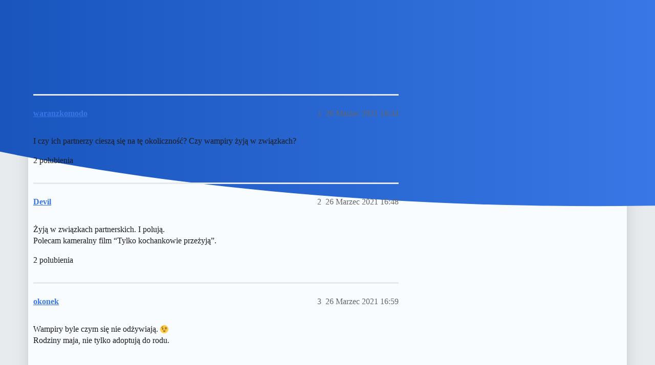

--- FILE ---
content_type: text/html; charset=utf-8
request_url: https://forum.pytamy.online/t/czy-wampirzyce-maja-okres/13843
body_size: 5400
content:
<!DOCTYPE html>
<html lang="pl-PL">
  <head>
    <meta charset="utf-8">
    <title>Czy wampirzyce mają okres? - Na Wesoło i Ironicznie - Pytamy Online</title>
    <meta name="description" content="I czy ich partnerzy cieszą się na tę okoliczność? Czy wampiry żyją w związkach?">
    <meta name="generator" content="Discourse 2026.1.0-latest - https://github.com/discourse/discourse version ddc960e07c338325c72b75edf59f98f5ee9c51b2">
<link rel="icon" type="image/png" href="https://forum.pytamy.online/uploads/default/optimized/2X/b/b83c89a6f88d57a1cc863d259fb564ff70454404_2_32x32.png">
<link rel="apple-touch-icon" type="image/png" href="https://forum.pytamy.online/uploads/default/optimized/2X/b/b83c89a6f88d57a1cc863d259fb564ff70454404_2_180x180.png">
<meta name="theme-color" media="all" content="#f9fcff">

<meta name="color-scheme" content="light">

<meta name="viewport" content="width=device-width, initial-scale=1.0, minimum-scale=1.0, viewport-fit=cover">
<link rel="canonical" href="https://forum.pytamy.online/t/czy-wampirzyce-maja-okres/13843" />


<link rel="search" type="application/opensearchdescription+xml" href="https://forum.pytamy.online/opensearch.xml" title="Pytamy Online Search">

    
    <link href="/stylesheets/color_definitions_air-light_27_26_e190a277d61e554a6c2ce2d8b2fff4500b47cf28.css?__ws=forum.pytamy.online" media="all" rel="stylesheet" class="light-scheme" data-scheme-id="27"/>

<link href="/stylesheets/common_5bf832e8adb350f4a426852e3dbe20a8df26c110.css?__ws=forum.pytamy.online" media="all" rel="stylesheet" data-target="common"  />

  <link href="/stylesheets/mobile_5bf832e8adb350f4a426852e3dbe20a8df26c110.css?__ws=forum.pytamy.online" media="(max-width: 39.99999rem)" rel="stylesheet" data-target="mobile"  />
  <link href="/stylesheets/desktop_5bf832e8adb350f4a426852e3dbe20a8df26c110.css?__ws=forum.pytamy.online" media="(min-width: 40rem)" rel="stylesheet" data-target="desktop"  />



    <link href="/stylesheets/chat_5bf832e8adb350f4a426852e3dbe20a8df26c110.css?__ws=forum.pytamy.online" media="all" rel="stylesheet" data-target="chat"  />
    <link href="/stylesheets/checklist_5bf832e8adb350f4a426852e3dbe20a8df26c110.css?__ws=forum.pytamy.online" media="all" rel="stylesheet" data-target="checklist"  />
    <link href="/stylesheets/discourse-adplugin_5bf832e8adb350f4a426852e3dbe20a8df26c110.css?__ws=forum.pytamy.online" media="all" rel="stylesheet" data-target="discourse-adplugin"  />
    <link href="/stylesheets/discourse-cakeday_5bf832e8adb350f4a426852e3dbe20a8df26c110.css?__ws=forum.pytamy.online" media="all" rel="stylesheet" data-target="discourse-cakeday"  />
    <link href="/stylesheets/discourse-calendar_5bf832e8adb350f4a426852e3dbe20a8df26c110.css?__ws=forum.pytamy.online" media="all" rel="stylesheet" data-target="discourse-calendar"  />
    <link href="/stylesheets/discourse-details_5bf832e8adb350f4a426852e3dbe20a8df26c110.css?__ws=forum.pytamy.online" media="all" rel="stylesheet" data-target="discourse-details"  />
    <link href="/stylesheets/discourse-lazy-videos_5bf832e8adb350f4a426852e3dbe20a8df26c110.css?__ws=forum.pytamy.online" media="all" rel="stylesheet" data-target="discourse-lazy-videos"  />
    <link href="/stylesheets/discourse-local-dates_5bf832e8adb350f4a426852e3dbe20a8df26c110.css?__ws=forum.pytamy.online" media="all" rel="stylesheet" data-target="discourse-local-dates"  />
    <link href="/stylesheets/discourse-nationalflags_5bf832e8adb350f4a426852e3dbe20a8df26c110.css?__ws=forum.pytamy.online" media="all" rel="stylesheet" data-target="discourse-nationalflags"  />
    <link href="/stylesheets/discourse-post-voting_5bf832e8adb350f4a426852e3dbe20a8df26c110.css?__ws=forum.pytamy.online" media="all" rel="stylesheet" data-target="discourse-post-voting"  />
    <link href="/stylesheets/discourse-presence_5bf832e8adb350f4a426852e3dbe20a8df26c110.css?__ws=forum.pytamy.online" media="all" rel="stylesheet" data-target="discourse-presence"  />
    <link href="/stylesheets/discourse-reactions_5bf832e8adb350f4a426852e3dbe20a8df26c110.css?__ws=forum.pytamy.online" media="all" rel="stylesheet" data-target="discourse-reactions"  />
    <link href="/stylesheets/discourse-rewind_5bf832e8adb350f4a426852e3dbe20a8df26c110.css?__ws=forum.pytamy.online" media="all" rel="stylesheet" data-target="discourse-rewind"  />
    <link href="/stylesheets/discourse-solved_5bf832e8adb350f4a426852e3dbe20a8df26c110.css?__ws=forum.pytamy.online" media="all" rel="stylesheet" data-target="discourse-solved"  />
    <link href="/stylesheets/discourse-templates_5bf832e8adb350f4a426852e3dbe20a8df26c110.css?__ws=forum.pytamy.online" media="all" rel="stylesheet" data-target="discourse-templates"  />
    <link href="/stylesheets/discourse-topic-voting_5bf832e8adb350f4a426852e3dbe20a8df26c110.css?__ws=forum.pytamy.online" media="all" rel="stylesheet" data-target="discourse-topic-voting"  />
    <link href="/stylesheets/docker_manager_5bf832e8adb350f4a426852e3dbe20a8df26c110.css?__ws=forum.pytamy.online" media="all" rel="stylesheet" data-target="docker_manager"  />
    <link href="/stylesheets/footnote_5bf832e8adb350f4a426852e3dbe20a8df26c110.css?__ws=forum.pytamy.online" media="all" rel="stylesheet" data-target="footnote"  />
    <link href="/stylesheets/poll_5bf832e8adb350f4a426852e3dbe20a8df26c110.css?__ws=forum.pytamy.online" media="all" rel="stylesheet" data-target="poll"  />
    <link href="/stylesheets/spoiler-alert_5bf832e8adb350f4a426852e3dbe20a8df26c110.css?__ws=forum.pytamy.online" media="all" rel="stylesheet" data-target="spoiler-alert"  />
    <link href="/stylesheets/chat_mobile_5bf832e8adb350f4a426852e3dbe20a8df26c110.css?__ws=forum.pytamy.online" media="(max-width: 39.99999rem)" rel="stylesheet" data-target="chat_mobile"  />
    <link href="/stylesheets/discourse-calendar_mobile_5bf832e8adb350f4a426852e3dbe20a8df26c110.css?__ws=forum.pytamy.online" media="(max-width: 39.99999rem)" rel="stylesheet" data-target="discourse-calendar_mobile"  />
    <link href="/stylesheets/discourse-post-voting_mobile_5bf832e8adb350f4a426852e3dbe20a8df26c110.css?__ws=forum.pytamy.online" media="(max-width: 39.99999rem)" rel="stylesheet" data-target="discourse-post-voting_mobile"  />
    <link href="/stylesheets/discourse-reactions_mobile_5bf832e8adb350f4a426852e3dbe20a8df26c110.css?__ws=forum.pytamy.online" media="(max-width: 39.99999rem)" rel="stylesheet" data-target="discourse-reactions_mobile"  />
    <link href="/stylesheets/discourse-rewind_mobile_5bf832e8adb350f4a426852e3dbe20a8df26c110.css?__ws=forum.pytamy.online" media="(max-width: 39.99999rem)" rel="stylesheet" data-target="discourse-rewind_mobile"  />
    <link href="/stylesheets/discourse-solved_mobile_5bf832e8adb350f4a426852e3dbe20a8df26c110.css?__ws=forum.pytamy.online" media="(max-width: 39.99999rem)" rel="stylesheet" data-target="discourse-solved_mobile"  />
    <link href="/stylesheets/discourse-topic-voting_mobile_5bf832e8adb350f4a426852e3dbe20a8df26c110.css?__ws=forum.pytamy.online" media="(max-width: 39.99999rem)" rel="stylesheet" data-target="discourse-topic-voting_mobile"  />
    <link href="/stylesheets/chat_desktop_5bf832e8adb350f4a426852e3dbe20a8df26c110.css?__ws=forum.pytamy.online" media="(min-width: 40rem)" rel="stylesheet" data-target="chat_desktop"  />
    <link href="/stylesheets/discourse-post-voting_desktop_5bf832e8adb350f4a426852e3dbe20a8df26c110.css?__ws=forum.pytamy.online" media="(min-width: 40rem)" rel="stylesheet" data-target="discourse-post-voting_desktop"  />
    <link href="/stylesheets/discourse-reactions_desktop_5bf832e8adb350f4a426852e3dbe20a8df26c110.css?__ws=forum.pytamy.online" media="(min-width: 40rem)" rel="stylesheet" data-target="discourse-reactions_desktop"  />
    <link href="/stylesheets/discourse-topic-voting_desktop_5bf832e8adb350f4a426852e3dbe20a8df26c110.css?__ws=forum.pytamy.online" media="(min-width: 40rem)" rel="stylesheet" data-target="discourse-topic-voting_desktop"  />
    <link href="/stylesheets/poll_desktop_5bf832e8adb350f4a426852e3dbe20a8df26c110.css?__ws=forum.pytamy.online" media="(min-width: 40rem)" rel="stylesheet" data-target="poll_desktop"  />

  <link href="/stylesheets/common_theme_28_03b71a953de48bdca0c792beba19f410efcf8b1a.css?__ws=forum.pytamy.online" media="all" rel="stylesheet" data-target="common_theme" data-theme-id="28" data-theme-name="clickable topic"/>
<link href="/stylesheets/common_theme_27_5c709a55e15c11c73508afe77b086f600ac9dd0c.css?__ws=forum.pytamy.online" media="all" rel="stylesheet" data-target="common_theme" data-theme-id="27" data-theme-name="modern category + group boxes"/>
<link href="/stylesheets/common_theme_19_0d2c09b0041662dce58c0b69029f2f9807352edd.css?__ws=forum.pytamy.online" media="all" rel="stylesheet" data-target="common_theme" data-theme-id="19" data-theme-name="scroll to top"/>
<link href="/stylesheets/common_theme_9_97f98a2b97ce9193001121a0171d38b1c3f0972d.css?__ws=forum.pytamy.online" media="all" rel="stylesheet" data-target="common_theme" data-theme-id="9" data-theme-name="slick - gallery component"/>
<link href="/stylesheets/common_theme_22_e3fd17d995b72dfcafbbe30a90f8234bfaa79f4b.css?__ws=forum.pytamy.online" media="all" rel="stylesheet" data-target="common_theme" data-theme-id="22" data-theme-name="topic list previews"/>
<link href="/stylesheets/common_theme_24_64050681f8fed0aad1b594da0d521a0e257b8789.css?__ws=forum.pytamy.online" media="all" rel="stylesheet" data-target="common_theme" data-theme-id="24" data-theme-name="topic thumbnails"/>
<link href="/stylesheets/common_theme_26_0bdf08bf5365cb73b9c89ce740d565a180ce7e2a.css?__ws=forum.pytamy.online" media="all" rel="stylesheet" data-target="common_theme" data-theme-id="26" data-theme-name="air theme"/>
    <link href="/stylesheets/mobile_theme_27_ea96d54d9246f0c1a235b9b05bed705b22b888fd.css?__ws=forum.pytamy.online" media="(max-width: 39.99999rem)" rel="stylesheet" data-target="mobile_theme" data-theme-id="27" data-theme-name="modern category + group boxes"/>
<link href="/stylesheets/mobile_theme_19_0974ce18c564d6ea5985d55ee875ce5012830c9e.css?__ws=forum.pytamy.online" media="(max-width: 39.99999rem)" rel="stylesheet" data-target="mobile_theme" data-theme-id="19" data-theme-name="scroll to top"/>
<link href="/stylesheets/mobile_theme_22_9e5d83b2676a1ff74270cb74c6cf82a365abddba.css?__ws=forum.pytamy.online" media="(max-width: 39.99999rem)" rel="stylesheet" data-target="mobile_theme" data-theme-id="22" data-theme-name="topic list previews"/>
<link href="/stylesheets/mobile_theme_24_ab3831bb9b6094130c3faf3fbb5e28a471dd7720.css?__ws=forum.pytamy.online" media="(max-width: 39.99999rem)" rel="stylesheet" data-target="mobile_theme" data-theme-id="24" data-theme-name="topic thumbnails"/>
<link href="/stylesheets/mobile_theme_26_501c981226eaebce0bff0cd625a9d1566b2e5fcd.css?__ws=forum.pytamy.online" media="(max-width: 39.99999rem)" rel="stylesheet" data-target="mobile_theme" data-theme-id="26" data-theme-name="air theme"/>
    <link href="/stylesheets/desktop_theme_19_1da2800bc394c444dc7102e34d57fc8979ea00e0.css?__ws=forum.pytamy.online" media="(min-width: 40rem)" rel="stylesheet" data-target="desktop_theme" data-theme-id="19" data-theme-name="scroll to top"/>
<link href="/stylesheets/desktop_theme_22_5ed3230ba1845dfda10f2db674db55ad216c7997.css?__ws=forum.pytamy.online" media="(min-width: 40rem)" rel="stylesheet" data-target="desktop_theme" data-theme-id="22" data-theme-name="topic list previews"/>
<link href="/stylesheets/desktop_theme_26_748052337504df03f30c0f911447efae9f02299a.css?__ws=forum.pytamy.online" media="(min-width: 40rem)" rel="stylesheet" data-target="desktop_theme" data-theme-id="26" data-theme-name="air theme"/>

    
    <meta id="data-ga-universal-analytics" data-tracking-code="UA-160225711-2" data-json="{&quot;cookieDomain&quot;:&quot;forum.pytamy.online&quot;}" data-auto-link-domains="">

  <script async src="https://www.googletagmanager.com/gtag/js?id=UA-160225711-2" nonce="vZFDmHdH7wP5VR2znKH7fa5iw"></script>
  <script defer src="/assets/google-universal-analytics-v4-ba0fc09a.js" data-discourse-entrypoint="google-universal-analytics-v4" nonce="vZFDmHdH7wP5VR2znKH7fa5iw"></script>


        <link rel="alternate nofollow" type="application/rss+xml" title="Kanał RSS tematu &#39;Czy wampirzyce mają okres?&#39;" href="https://forum.pytamy.online/t/czy-wampirzyce-maja-okres/13843.rss" />
    <meta property="og:site_name" content="Pytamy Online" />
<meta property="og:type" content="website" />
<meta name="twitter:card" content="summary" />
<meta name="twitter:image" content="https://forum.pytamy.online/uploads/default/original/2X/b/b83c89a6f88d57a1cc863d259fb564ff70454404.png" />
<meta property="og:image" content="https://forum.pytamy.online/uploads/default/original/2X/b/b83c89a6f88d57a1cc863d259fb564ff70454404.png" />
<meta property="og:url" content="https://forum.pytamy.online/t/czy-wampirzyce-maja-okres/13843" />
<meta name="twitter:url" content="https://forum.pytamy.online/t/czy-wampirzyce-maja-okres/13843" />
<meta property="og:title" content="Czy wampirzyce mają okres?" />
<meta name="twitter:title" content="Czy wampirzyce mają okres?" />
<meta property="og:description" content="I czy ich partnerzy cieszą się na tę okoliczność? Czy wampiry żyją w związkach?" />
<meta name="twitter:description" content="I czy ich partnerzy cieszą się na tę okoliczność? Czy wampiry żyją w związkach?" />
<meta property="og:article:section" content="Na Wesoło i Ironicznie" />
<meta property="og:article:section:color" content="F7941D" />
<meta property="og:article:tag" content="okres" />
<meta property="og:article:tag" content="wampirzyca" />
<meta property="og:article:tag" content="kr" />
<meta name="twitter:label1" value="Czas odczytu" />
<meta name="twitter:data1" value="4 mins 🕑" />
<meta name="twitter:label2" value="Polubienia" />
<meta name="twitter:data2" value="63 ❤" />
<meta property="article:published_time" content="2021-03-26T16:44:09+00:00" />
<meta property="og:ignore_canonical" content="true" />

        <link rel="next" href="/t/czy-wampirzyce-maja-okres/13843?page=2">

    <script type="application/ld+json">{"@context":"http://schema.org","@type":"QAPage","name":"Czy wampirzyce mają okres?","mainEntity":{"@type":"Question","name":"Czy wampirzyce mają okres?","text":"I czy ich partnerzy cieszą się na tę okoliczność? Czy wampiry żyją w związkach?","upvoteCount":2,"answerCount":0,"datePublished":"2021-03-26T16:44:09.471Z","author":{"@type":"Person","name":"waranzkomodo","url":"https://forum.pytamy.online/u/waranzkomodo"}}}</script>
  </head>
  <body class="crawler ">
    <div class="background-container"></div>

    <header>
  <a href="/">Pytamy Online</a>
</header>

    <div id="main-outlet" class="wrap" role="main">
        <div id="topic-title">
    <h1>
      <a href="/t/czy-wampirzyce-maja-okres/13843">Czy wampirzyce mają okres?</a>
    </h1>

      <div class="topic-category" itemscope itemtype="http://schema.org/BreadcrumbList">
          <span itemprop="itemListElement" itemscope itemtype="http://schema.org/ListItem">
            <a href="/c/na-wesolo-i-ironicznie/27" class="badge-wrapper bullet" itemprop="item">
              <span class='badge-category-bg' style='background-color: #F7941D'></span>
              <span class='badge-category clear-badge'>
                <span class='category-name' itemprop='name'>Na Wesoło i Ironicznie</span>
              </span>
            </a>
            <meta itemprop="position" content="1" />
          </span>
      </div>

      <div class="topic-category">
        <div class='discourse-tags list-tags'>
            <a href='https://forum.pytamy.online/tag/okres' class='discourse-tag' rel="tag">okres</a>, 
            <a href='https://forum.pytamy.online/tag/wampirzyca' class='discourse-tag' rel="tag">wampirzyca</a>, 
            <a href='https://forum.pytamy.online/tag/kr' class='discourse-tag' rel="tag">kr</a>
        </div>
      </div>
  </div>

  

    <div itemscope itemtype='http://schema.org/DiscussionForumPosting'>
      <meta itemprop='headline' content='Czy wampirzyce mają okres?'>
      <link itemprop='url' href='https://forum.pytamy.online/t/czy-wampirzyce-maja-okres/13843'>
      <meta itemprop='datePublished' content='2021-03-26T16:44:09Z'>
        <meta itemprop='articleSection' content='Na Wesoło i Ironicznie'>
      <meta itemprop='keywords' content='okres, wampirzyca, kr'>
      <div itemprop='publisher' itemscope itemtype="http://schema.org/Organization">
        <meta itemprop='name' content='Pytamy Online'>
          <div itemprop='logo' itemscope itemtype="http://schema.org/ImageObject">
            <meta itemprop='url' content='https://forum.pytamy.online/uploads/default/original/2X/9/902f70b9ed63253b11b5a945155aca10ba7370cd.png'>
          </div>
      </div>


          <div id='post_1'  class='topic-body crawler-post'>
            <div class='crawler-post-meta'>
              <span class="creator" itemprop="author" itemscope itemtype="http://schema.org/Person">
                <a itemprop="url" rel='nofollow' href='https://forum.pytamy.online/u/waranzkomodo'><span itemprop='name'>waranzkomodo</span></a>
                
              </span>

                <link itemprop="mainEntityOfPage" href="https://forum.pytamy.online/t/czy-wampirzyce-maja-okres/13843">


              <span class="crawler-post-infos">
                  <time  datetime='2021-03-26T16:44:09Z' class='post-time'>
                    26 Marzec 2021 16:44
                  </time>
                  <meta itemprop='dateModified' content='2021-03-26T16:44:09Z'>
              <span itemprop='position'>1</span>
              </span>
            </div>
            <div class='post' itemprop='text'>
              <p>I czy ich partnerzy cieszą się na tę okoliczność? Czy wampiry żyją w związkach?</p>
            </div>

            <div itemprop="interactionStatistic" itemscope itemtype="http://schema.org/InteractionCounter">
              <meta itemprop="interactionType" content="http://schema.org/LikeAction"/>
              <meta itemprop="userInteractionCount" content="2" />
              <span class='post-likes'>2 polubienia</span>
            </div>


            
          </div>
          <div id='post_2' itemprop='comment' itemscope itemtype='http://schema.org/Comment' class='topic-body crawler-post'>
            <div class='crawler-post-meta'>
              <span class="creator" itemprop="author" itemscope itemtype="http://schema.org/Person">
                <a itemprop="url" rel='nofollow' href='https://forum.pytamy.online/u/Devil'><span itemprop='name'>Devil</span></a>
                
              </span>



              <span class="crawler-post-infos">
                  <time itemprop='datePublished' datetime='2021-03-26T16:48:02Z' class='post-time'>
                    26 Marzec 2021 16:48
                  </time>
                  <meta itemprop='dateModified' content='2021-03-26T16:48:02Z'>
              <span itemprop='position'>2</span>
              </span>
            </div>
            <div class='post' itemprop='text'>
              <p>Żyją w związkach partnerskich. I polują.<br>
Polecam kameralny film “Tylko kochankowie przeżyją”.</p>
            </div>

            <div itemprop="interactionStatistic" itemscope itemtype="http://schema.org/InteractionCounter">
              <meta itemprop="interactionType" content="http://schema.org/LikeAction"/>
              <meta itemprop="userInteractionCount" content="2" />
              <span class='post-likes'>2 polubienia</span>
            </div>


            
          </div>
          <div id='post_3' itemprop='comment' itemscope itemtype='http://schema.org/Comment' class='topic-body crawler-post'>
            <div class='crawler-post-meta'>
              <span class="creator" itemprop="author" itemscope itemtype="http://schema.org/Person">
                <a itemprop="url" rel='nofollow' href='https://forum.pytamy.online/u/okonek'><span itemprop='name'>okonek</span></a>
                
              </span>



              <span class="crawler-post-infos">
                  <time itemprop='datePublished' datetime='2021-03-26T16:59:07Z' class='post-time'>
                    26 Marzec 2021 16:59
                  </time>
                  <meta itemprop='dateModified' content='2021-03-26T16:59:07Z'>
              <span itemprop='position'>3</span>
              </span>
            </div>
            <div class='post' itemprop='text'>
              <p>Wampiry byle czym się nie odżywiają. <img src="https://forum.pytamy.online/images/emoji/apple/wink.png?v=12" title=":wink:" class="emoji" alt=":wink:" loading="lazy" width="20" height="20"><br>
Rodziny maja, nie tylko adoptują do rodu.</p>
            </div>

            <div itemprop="interactionStatistic" itemscope itemtype="http://schema.org/InteractionCounter">
              <meta itemprop="interactionType" content="http://schema.org/LikeAction"/>
              <meta itemprop="userInteractionCount" content="0" />
              <span class='post-likes'></span>
            </div>


            
          </div>
          <div id='post_4' itemprop='comment' itemscope itemtype='http://schema.org/Comment' class='topic-body crawler-post'>
            <div class='crawler-post-meta'>
              <span class="creator" itemprop="author" itemscope itemtype="http://schema.org/Person">
                <a itemprop="url" rel='nofollow' href='https://forum.pytamy.online/u/Bingola'><span itemprop='name'>Bingola</span></a>
                
              </span>



              <span class="crawler-post-infos">
                  <time itemprop='datePublished' datetime='2021-03-26T17:55:58Z' class='post-time'>
                    26 Marzec 2021 17:55
                  </time>
                  <meta itemprop='dateModified' content='2021-03-26T17:55:58Z'>
              <span itemprop='position'>4</span>
              </span>
            </div>
            <div class='post' itemprop='text'>
              <p>Wreszcie jakieś sensowne pytanie!</p>
            </div>

            <div itemprop="interactionStatistic" itemscope itemtype="http://schema.org/InteractionCounter">
              <meta itemprop="interactionType" content="http://schema.org/LikeAction"/>
              <meta itemprop="userInteractionCount" content="5" />
              <span class='post-likes'>5 polubień</span>
            </div>


            
          </div>
          <div id='post_5' itemprop='comment' itemscope itemtype='http://schema.org/Comment' class='topic-body crawler-post'>
            <div class='crawler-post-meta'>
              <span class="creator" itemprop="author" itemscope itemtype="http://schema.org/Person">
                <a itemprop="url" rel='nofollow' href='https://forum.pytamy.online/u/birbant'><span itemprop='name'>birbant</span></a>
                
              </span>



              <span class="crawler-post-infos">
                  <time itemprop='datePublished' datetime='2021-03-26T18:01:56Z' class='post-time'>
                    26 Marzec 2021 18:01
                  </time>
                  <meta itemprop='dateModified' content='2021-03-26T18:01:56Z'>
              <span itemprop='position'>5</span>
              </span>
            </div>
            <div class='post' itemprop='text'>
              <p>Czy wampirzyce mają okres? To zależy od baśni, w której występują.</p>
            </div>

            <div itemprop="interactionStatistic" itemscope itemtype="http://schema.org/InteractionCounter">
              <meta itemprop="interactionType" content="http://schema.org/LikeAction"/>
              <meta itemprop="userInteractionCount" content="1" />
              <span class='post-likes'>1 polubienie</span>
            </div>


            
          </div>
          <div id='post_6' itemprop='comment' itemscope itemtype='http://schema.org/Comment' class='topic-body crawler-post'>
            <div class='crawler-post-meta'>
              <span class="creator" itemprop="author" itemscope itemtype="http://schema.org/Person">
                <a itemprop="url" rel='nofollow' href='https://forum.pytamy.online/u/anon18020312'><span itemprop='name'>anon18020312</span></a>
                
              </span>



              <span class="crawler-post-infos">
                  <time itemprop='datePublished' datetime='2021-03-26T18:23:47Z' class='post-time'>
                    26 Marzec 2021 18:23
                  </time>
                  <meta itemprop='dateModified' content='2021-03-26T18:23:47Z'>
              <span itemprop='position'>6</span>
              </span>
            </div>
            <div class='post' itemprop='text'>
              <p>Nie. Bo nie żyją. są martwe.</p>
            </div>

            <div itemprop="interactionStatistic" itemscope itemtype="http://schema.org/InteractionCounter">
              <meta itemprop="interactionType" content="http://schema.org/LikeAction"/>
              <meta itemprop="userInteractionCount" content="1" />
              <span class='post-likes'>1 polubienie</span>
            </div>


            
          </div>
          <div id='post_7' itemprop='comment' itemscope itemtype='http://schema.org/Comment' class='topic-body crawler-post'>
            <div class='crawler-post-meta'>
              <span class="creator" itemprop="author" itemscope itemtype="http://schema.org/Person">
                <a itemprop="url" rel='nofollow' href='https://forum.pytamy.online/u/okonek'><span itemprop='name'>okonek</span></a>
                
              </span>



              <span class="crawler-post-infos">
                  <time itemprop='datePublished' datetime='2021-03-26T18:37:34Z' class='post-time'>
                    26 Marzec 2021 18:37
                  </time>
                  <meta itemprop='dateModified' content='2021-03-26T18:37:34Z'>
              <span itemprop='position'>7</span>
              </span>
            </div>
            <div class='post' itemprop='text'>
              <p>Zombie sa martwe, wampiry sie da zabic, zapytaj van Helsinga albo Jakuba Wedrowycza.</p>
            </div>

            <div itemprop="interactionStatistic" itemscope itemtype="http://schema.org/InteractionCounter">
              <meta itemprop="interactionType" content="http://schema.org/LikeAction"/>
              <meta itemprop="userInteractionCount" content="2" />
              <span class='post-likes'>2 polubienia</span>
            </div>


            
          </div>
          <div id='post_8' itemprop='comment' itemscope itemtype='http://schema.org/Comment' class='topic-body crawler-post'>
            <div class='crawler-post-meta'>
              <span class="creator" itemprop="author" itemscope itemtype="http://schema.org/Person">
                <a itemprop="url" rel='nofollow' href='https://forum.pytamy.online/u/anon18020312'><span itemprop='name'>anon18020312</span></a>
                
              </span>



              <span class="crawler-post-infos">
                  <time itemprop='datePublished' datetime='2021-03-26T18:39:04Z' class='post-time'>
                    26 Marzec 2021 18:39
                  </time>
                  <meta itemprop='dateModified' content='2021-03-26T18:39:04Z'>
              <span itemprop='position'>8</span>
              </span>
            </div>
            <div class='post' itemprop='text'>
              <p>Nie żyją ale da się unistwecnić</p>
            </div>

            <div itemprop="interactionStatistic" itemscope itemtype="http://schema.org/InteractionCounter">
              <meta itemprop="interactionType" content="http://schema.org/LikeAction"/>
              <meta itemprop="userInteractionCount" content="0" />
              <span class='post-likes'></span>
            </div>


            
          </div>
          <div id='post_9' itemprop='comment' itemscope itemtype='http://schema.org/Comment' class='topic-body crawler-post'>
            <div class='crawler-post-meta'>
              <span class="creator" itemprop="author" itemscope itemtype="http://schema.org/Person">
                <a itemprop="url" rel='nofollow' href='https://forum.pytamy.online/u/anon18020312'><span itemprop='name'>anon18020312</span></a>
                
              </span>



              <span class="crawler-post-infos">
                  <time itemprop='datePublished' datetime='2021-03-26T18:40:13Z' class='post-time'>
                    26 Marzec 2021 18:40
                  </time>
                  <meta itemprop='dateModified' content='2021-03-26T18:40:13Z'>
              <span itemprop='position'>9</span>
              </span>
            </div>
            <div class='post' itemprop='text'>
              <p>Wampiry nie mają tętna więc i krew nie biegnie.</p>
            </div>

            <div itemprop="interactionStatistic" itemscope itemtype="http://schema.org/InteractionCounter">
              <meta itemprop="interactionType" content="http://schema.org/LikeAction"/>
              <meta itemprop="userInteractionCount" content="0" />
              <span class='post-likes'></span>
            </div>


            
          </div>
          <div id='post_10' itemprop='comment' itemscope itemtype='http://schema.org/Comment' class='topic-body crawler-post'>
            <div class='crawler-post-meta'>
              <span class="creator" itemprop="author" itemscope itemtype="http://schema.org/Person">
                <a itemprop="url" rel='nofollow' href='https://forum.pytamy.online/u/okonek'><span itemprop='name'>okonek</span></a>
                
              </span>



              <span class="crawler-post-infos">
                  <time itemprop='datePublished' datetime='2021-03-26T18:46:45Z' class='post-time'>
                    26 Marzec 2021 18:46
                  </time>
                  <meta itemprop='dateModified' content='2021-03-26T18:46:45Z'>
              <span itemprop='position'>10</span>
              </span>
            </div>
            <div class='post' itemprop='text'>
              <p>Dobra, zywe czy martwe, ale pytanie podstawowe?<br>
Czy one sa harmonijne?</p>
            </div>

            <div itemprop="interactionStatistic" itemscope itemtype="http://schema.org/InteractionCounter">
              <meta itemprop="interactionType" content="http://schema.org/LikeAction"/>
              <meta itemprop="userInteractionCount" content="3" />
              <span class='post-likes'>3 polubienia</span>
            </div>


            
          </div>
          <div id='post_11' itemprop='comment' itemscope itemtype='http://schema.org/Comment' class='topic-body crawler-post'>
            <div class='crawler-post-meta'>
              <span class="creator" itemprop="author" itemscope itemtype="http://schema.org/Person">
                <a itemprop="url" rel='nofollow' href='https://forum.pytamy.online/u/anon18020312'><span itemprop='name'>anon18020312</span></a>
                
              </span>



              <span class="crawler-post-infos">
                  <time itemprop='datePublished' datetime='2021-03-26T18:49:22Z' class='post-time'>
                    26 Marzec 2021 18:49
                  </time>
                  <meta itemprop='dateModified' content='2021-03-26T18:49:22Z'>
              <span itemprop='position'>11</span>
              </span>
            </div>
            <div class='post' itemprop='text'>
              <p>Są bo żywią się owocami natury czyli ludźmi.</p>
            </div>

            <div itemprop="interactionStatistic" itemscope itemtype="http://schema.org/InteractionCounter">
              <meta itemprop="interactionType" content="http://schema.org/LikeAction"/>
              <meta itemprop="userInteractionCount" content="2" />
              <span class='post-likes'>2 polubienia</span>
            </div>


            
          </div>
          <div id='post_12' itemprop='comment' itemscope itemtype='http://schema.org/Comment' class='topic-body crawler-post'>
            <div class='crawler-post-meta'>
              <span class="creator" itemprop="author" itemscope itemtype="http://schema.org/Person">
                <a itemprop="url" rel='nofollow' href='https://forum.pytamy.online/u/okonek'><span itemprop='name'>okonek</span></a>
                
              </span>



              <span class="crawler-post-infos">
                  <time itemprop='datePublished' datetime='2021-03-26T18:56:43Z' class='post-time'>
                    26 Marzec 2021 18:56
                  </time>
                  <meta itemprop='dateModified' content='2021-03-26T18:56:43Z'>
              <span itemprop='position'>12</span>
              </span>
            </div>
            <div class='post' itemprop='text'>
              <p>Chyba nie do końca - krew (tfu, slodki sok) tylko pija.</p>
            </div>

            <div itemprop="interactionStatistic" itemscope itemtype="http://schema.org/InteractionCounter">
              <meta itemprop="interactionType" content="http://schema.org/LikeAction"/>
              <meta itemprop="userInteractionCount" content="0" />
              <span class='post-likes'></span>
            </div>


            
          </div>
          <div id='post_13' itemprop='comment' itemscope itemtype='http://schema.org/Comment' class='topic-body crawler-post'>
            <div class='crawler-post-meta'>
              <span class="creator" itemprop="author" itemscope itemtype="http://schema.org/Person">
                <a itemprop="url" rel='nofollow' href='https://forum.pytamy.online/u/okonek'><span itemprop='name'>okonek</span></a>
                
              </span>



              <span class="crawler-post-infos">
                  <time itemprop='datePublished' datetime='2021-03-26T19:05:57Z' class='post-time'>
                    26 Marzec 2021 19:05
                  </time>
                  <meta itemprop='dateModified' content='2021-03-26T19:05:57Z'>
              <span itemprop='position'>13</span>
              </span>
            </div>
            <div class='post' itemprop='text'>
              <p>Pod tym wzledem duzo sie od pchel, wszy czy pluskiew nie roznia.</p>
            </div>

            <div itemprop="interactionStatistic" itemscope itemtype="http://schema.org/InteractionCounter">
              <meta itemprop="interactionType" content="http://schema.org/LikeAction"/>
              <meta itemprop="userInteractionCount" content="1" />
              <span class='post-likes'>1 polubienie</span>
            </div>


            
          </div>
          <div id='post_14' itemprop='comment' itemscope itemtype='http://schema.org/Comment' class='topic-body crawler-post'>
            <div class='crawler-post-meta'>
              <span class="creator" itemprop="author" itemscope itemtype="http://schema.org/Person">
                <a itemprop="url" rel='nofollow' href='https://forum.pytamy.online/u/collins02'><span itemprop='name'>collins02</span></a>
                
              </span>



              <span class="crawler-post-infos">
                  <time itemprop='datePublished' datetime='2021-03-26T19:06:52Z' class='post-time'>
                    26 Marzec 2021 19:06
                  </time>
                  <meta itemprop='dateModified' content='2021-03-26T19:06:52Z'>
              <span itemprop='position'>14</span>
              </span>
            </div>
            <div class='post' itemprop='text'>
              <p>Ja pier… <img src="https://forum.pytamy.online/images/emoji/apple/upside_down_face.png?v=12" title=":upside_down_face:" class="emoji" alt=":upside_down_face:" loading="lazy" width="20" height="20"><br>
Co jeszcze sie wydarzy na tym forum??? <img src="https://forum.pytamy.online/images/emoji/apple/thinking.png?v=12" title=":thinking:" class="emoji" alt=":thinking:" loading="lazy" width="20" height="20"></p>
            </div>

            <div itemprop="interactionStatistic" itemscope itemtype="http://schema.org/InteractionCounter">
              <meta itemprop="interactionType" content="http://schema.org/LikeAction"/>
              <meta itemprop="userInteractionCount" content="2" />
              <span class='post-likes'>2 polubienia</span>
            </div>


            
          </div>
          <div id='post_15' itemprop='comment' itemscope itemtype='http://schema.org/Comment' class='topic-body crawler-post'>
            <div class='crawler-post-meta'>
              <span class="creator" itemprop="author" itemscope itemtype="http://schema.org/Person">
                <a itemprop="url" rel='nofollow' href='https://forum.pytamy.online/u/collins02'><span itemprop='name'>collins02</span></a>
                
              </span>



              <span class="crawler-post-infos">
                  <time itemprop='datePublished' datetime='2021-03-26T19:08:21Z' class='post-time'>
                    26 Marzec 2021 19:08
                  </time>
                  <meta itemprop='dateModified' content='2021-03-26T19:08:21Z'>
              <span itemprop='position'>15</span>
              </span>
            </div>
            <div class='post' itemprop='text'>
              <p>Ttaaaa…A potem"horrorow nikt nie ogląda" a w quizach sami geniusze.<br>
Mam sie smiac w lewo czy w prawo??? <img src="https://forum.pytamy.online/images/emoji/apple/innocent.png?v=12" title=":innocent:" class="emoji" alt=":innocent:" loading="lazy" width="20" height="20"></p>
            </div>

            <div itemprop="interactionStatistic" itemscope itemtype="http://schema.org/InteractionCounter">
              <meta itemprop="interactionType" content="http://schema.org/LikeAction"/>
              <meta itemprop="userInteractionCount" content="2" />
              <span class='post-likes'>2 polubienia</span>
            </div>


            
          </div>
          <div id='post_16' itemprop='comment' itemscope itemtype='http://schema.org/Comment' class='topic-body crawler-post'>
            <div class='crawler-post-meta'>
              <span class="creator" itemprop="author" itemscope itemtype="http://schema.org/Person">
                <a itemprop="url" rel='nofollow' href='https://forum.pytamy.online/u/anon18020312'><span itemprop='name'>anon18020312</span></a>
                
              </span>



              <span class="crawler-post-infos">
                  <time itemprop='datePublished' datetime='2021-03-26T19:18:16Z' class='post-time'>
                    26 Marzec 2021 19:18
                  </time>
                  <meta itemprop='dateModified' content='2021-03-26T19:18:16Z'>
              <span itemprop='position'>16</span>
              </span>
            </div>
            <div class='post' itemprop='text'>
              <p>A owoce mają być słodkie.</p>
            </div>

            <div itemprop="interactionStatistic" itemscope itemtype="http://schema.org/InteractionCounter">
              <meta itemprop="interactionType" content="http://schema.org/LikeAction"/>
              <meta itemprop="userInteractionCount" content="1" />
              <span class='post-likes'>1 polubienie</span>
            </div>


            
          </div>
          <div id='post_17' itemprop='comment' itemscope itemtype='http://schema.org/Comment' class='topic-body crawler-post'>
            <div class='crawler-post-meta'>
              <span class="creator" itemprop="author" itemscope itemtype="http://schema.org/Person">
                <a itemprop="url" rel='nofollow' href='https://forum.pytamy.online/u/waranzkomodo'><span itemprop='name'>waranzkomodo</span></a>
                
              </span>



              <span class="crawler-post-infos">
                  <time itemprop='datePublished' datetime='2021-03-26T19:31:29Z' class='post-time'>
                    26 Marzec 2021 19:31
                  </time>
                  <meta itemprop='dateModified' content='2021-03-26T19:31:29Z'>
              <span itemprop='position'>17</span>
              </span>
            </div>
            <div class='post' itemprop='text'>
              <p><a class="mention" href="/u/anon18020312">@anon18020312</a>  <a class="mention" href="/u/okonek">@okonek</a>  To wampiry są żywe czy nie. Już żem się pogubiła…</p>
            </div>

            <div itemprop="interactionStatistic" itemscope itemtype="http://schema.org/InteractionCounter">
              <meta itemprop="interactionType" content="http://schema.org/LikeAction"/>
              <meta itemprop="userInteractionCount" content="2" />
              <span class='post-likes'>2 polubienia</span>
            </div>


            
          </div>
          <div id='post_18' itemprop='comment' itemscope itemtype='http://schema.org/Comment' class='topic-body crawler-post'>
            <div class='crawler-post-meta'>
              <span class="creator" itemprop="author" itemscope itemtype="http://schema.org/Person">
                <a itemprop="url" rel='nofollow' href='https://forum.pytamy.online/u/Bingola'><span itemprop='name'>Bingola</span></a>
                
              </span>



              <span class="crawler-post-infos">
                  <time itemprop='datePublished' datetime='2021-03-26T19:36:30Z' class='post-time'>
                    26 Marzec 2021 19:36
                  </time>
                  <meta itemprop='dateModified' content='2021-03-26T19:36:30Z'>
              <span itemprop='position'>18</span>
              </span>
            </div>
            <div class='post' itemprop='text'>
              <p>No jasne że żywe! Skoro piją krew, to chyba po to by żyć, no nie?</p>
            </div>

            <div itemprop="interactionStatistic" itemscope itemtype="http://schema.org/InteractionCounter">
              <meta itemprop="interactionType" content="http://schema.org/LikeAction"/>
              <meta itemprop="userInteractionCount" content="2" />
              <span class='post-likes'>2 polubienia</span>
            </div>


            
          </div>
          <div id='post_19' itemprop='comment' itemscope itemtype='http://schema.org/Comment' class='topic-body crawler-post'>
            <div class='crawler-post-meta'>
              <span class="creator" itemprop="author" itemscope itemtype="http://schema.org/Person">
                <a itemprop="url" rel='nofollow' href='https://forum.pytamy.online/u/anon18020312'><span itemprop='name'>anon18020312</span></a>
                
              </span>



              <span class="crawler-post-infos">
                  <time itemprop='datePublished' datetime='2021-03-26T19:36:50Z' class='post-time'>
                    26 Marzec 2021 19:36
                  </time>
                  <meta itemprop='dateModified' content='2021-03-26T19:36:50Z'>
              <span itemprop='position'>19</span>
              </span>
            </div>
            <div class='post' itemprop='text'>
              <p>Nie są</p>
            </div>

            <div itemprop="interactionStatistic" itemscope itemtype="http://schema.org/InteractionCounter">
              <meta itemprop="interactionType" content="http://schema.org/LikeAction"/>
              <meta itemprop="userInteractionCount" content="0" />
              <span class='post-likes'></span>
            </div>


            
          </div>
          <div id='post_20' itemprop='comment' itemscope itemtype='http://schema.org/Comment' class='topic-body crawler-post'>
            <div class='crawler-post-meta'>
              <span class="creator" itemprop="author" itemscope itemtype="http://schema.org/Person">
                <a itemprop="url" rel='nofollow' href='https://forum.pytamy.online/u/waranzkomodo'><span itemprop='name'>waranzkomodo</span></a>
                
              </span>



              <span class="crawler-post-infos">
                  <time itemprop='datePublished' datetime='2021-03-26T19:37:26Z' class='post-time'>
                    26 Marzec 2021 19:37
                  </time>
                  <meta itemprop='dateModified' content='2021-03-26T19:37:26Z'>
              <span itemprop='position'>20</span>
              </span>
            </div>
            <div class='post' itemprop='text'>
              <p><a class="mention" href="/u/collins02">@collins02</a>  Hehe, podobno nie zaglądasz do tej kategorii <img src="https://forum.pytamy.online/images/emoji/apple/grin.png?v=12" title=":grin:" class="emoji" alt=":grin:" loading="lazy" width="20" height="20"></p>
            </div>

            <div itemprop="interactionStatistic" itemscope itemtype="http://schema.org/InteractionCounter">
              <meta itemprop="interactionType" content="http://schema.org/LikeAction"/>
              <meta itemprop="userInteractionCount" content="2" />
              <span class='post-likes'>2 polubienia</span>
            </div>


            
          </div>
    </div>

      <div role='navigation' itemscope itemtype='http://schema.org/SiteNavigationElement' class="topic-body crawler-post">
            <span itemprop='name'><b><a rel="next" itemprop="url" href="/t/czy-wampirzyce-maja-okres/13843?page=2">następna strona →</a></b></span>
      </div>

    




    </div>
    <footer class="container wrap">
  <nav class='crawler-nav'>
    <ul>
      <li itemscope itemtype='http://schema.org/SiteNavigationElement'>
        <span itemprop='name'>
          <a href='/' itemprop="url">Strona główna </a>
        </span>
      </li>
      <li itemscope itemtype='http://schema.org/SiteNavigationElement'>
        <span itemprop='name'>
          <a href='/categories' itemprop="url">Kategorie </a>
        </span>
      </li>
      <li itemscope itemtype='http://schema.org/SiteNavigationElement'>
        <span itemprop='name'>
          <a href='/guidelines' itemprop="url">Wytyczne </a>
        </span>
      </li>
        <li itemscope itemtype='http://schema.org/SiteNavigationElement'>
          <span itemprop='name'>
            <a href='/tos' itemprop="url">Warunki użytkowania </a>
          </span>
        </li>
        <li itemscope itemtype='http://schema.org/SiteNavigationElement'>
          <span itemprop='name'>
            <a href='/privacy' itemprop="url">Polityka prywatności </a>
          </span>
        </li>
    </ul>
  </nav>
  <p class='powered-by-link'>Oparte na <a href="https://www.discourse.org">Discourse</a>, najlepiej oglądać z włączonym JavaScriptem</p>
</footer>

    
    <script defer="" src="/theme-javascripts/c56e8cb2b63269279f7086d9c54bedc85b8eba4d.js?__ws=forum.pytamy.online" data-theme-id="19" nonce="vZFDmHdH7wP5VR2znKH7fa5iw"></script>

<form class="move-up" action="#up">
<button>
<svg class="fa d-icon d-icon-chevron-up svg-icon svg-node" aria-hidden="true"><use xlink:href="#chevron-up"></use></svg>
</button>
</form>
  </body>
  
</html>


--- FILE ---
content_type: text/css
request_url: https://forum.pytamy.online/stylesheets/color_definitions_air-light_27_26_e190a277d61e554a6c2ce2d8b2fff4500b47cf28.css?__ws=forum.pytamy.online
body_size: 2218
content:
:root{--csstools-color-scheme--light:initial;color-scheme:light;--scheme-type: light;--primary: #1c1c1c;--secondary: #f9fcff;--tertiary: #3877e5;--quaternary: #7e8b93;--header_background: #f9fcff;--header_primary: #122b43;--highlight: #e6cb37;--danger: #d05454;--success: #71bd9f;--love: #c16ad7;--d-selected: #e1ebfb;--d-selected-hover: rgb(231, 239, 251.8);--d-hover: #f2f2f2;--always-black-rgb: 0, 0, 0;--primary-rgb: 28, 28, 28;--primary-low-rgb: 232, 232, 232;--primary-very-low-rgb: 248, 248, 248;--secondary-rgb: 249, 252, 255;--header_background-rgb: 249, 252, 255;--tertiary-rgb: 56, 119, 229;--highlight-rgb: 230, 203, 55;--success-rgb: 113, 189, 159;--primary-very-low: rgb(248.19, 248.19, 248.19);--primary-low: rgb(232.3, 232.3, 232.3);--primary-low-mid: rgb(186.9, 186.9, 186.9);--primary-medium: rgb(141.5, 141.5, 141.5);--primary-high: rgb(96.1, 96.1, 96.1);--primary-very-high: rgb(62.05, 62.05, 62.05);--primary-50: rgb(248.19, 248.19, 248.19);--primary-100: rgb(241.38, 241.38, 241.38);--primary-200: rgb(232.3, 232.3, 232.3);--primary-300: rgb(209.6, 209.6, 209.6);--primary-400: rgb(186.9, 186.9, 186.9);--primary-500: rgb(164.2, 164.2, 164.2);--primary-600: rgb(141.5, 141.5, 141.5);--primary-700: rgb(114.26, 114.26, 114.26);--primary-800: rgb(96.1, 96.1, 96.1);--primary-900: rgb(62.05, 62.05, 62.05);--header_primary-low: rgb(236.2907107781, 239.4545885967, 242.8402767253);--header_primary-low-mid: rgb(201.0324600655, 204.7553418107, 209.3738283549);--header_primary-medium: rgb(167.5668523306, 172.0283406884, 178.1297280074);--header_primary-high: rgb(137.2118799521, 142.637652813, 150.498504976);--header_primary-very-high: rgb(80.5710866254, 89.5237398683, 102.6771639655);--secondary-low: rgb(0, 75.6, 151.2);--secondary-medium: #007efc;--secondary-high: rgb(72.6, 163.8, 255);--secondary-very-high: rgb(213.72, 234.36, 255);--tertiary-very-low: rgb(235.1, 241.4, 252.4);--tertiary-low: rgb(225.15, 234.6, 251.1);--tertiary-medium: rgb(155.5, 187, 242);--tertiary-high: rgb(95.8, 146.2, 234.2);--tertiary-hover: rgb(24.7, 84.55, 189.05);--tertiary-25: rgb(241.07, 245.48, 253.18);--tertiary-50: rgb(235.1, 241.4, 252.4);--tertiary-100: rgb(231.12, 238.68, 251.88);--tertiary-200: rgb(229.13, 237.32, 251.62);--tertiary-300: rgb(225.15, 234.6, 251.1);--tertiary-400: rgb(203.26, 219.64, 248.24);--tertiary-500: rgb(181.37, 204.68, 245.38);--tertiary-600: rgb(155.5, 187, 242);--tertiary-700: rgb(135.6, 173.4, 239.4);--tertiary-800: rgb(115.7, 159.8, 236.8);--tertiary-900: rgb(95.8, 146.2, 234.2);--quaternary-low: rgb(216.3, 220.2, 222.6);--highlight-bg: rgb(247.5, 239.4, 195);--highlight-low: rgb(247.5, 239.4, 195);--highlight-medium: rgb(242.5, 229, 155);--highlight-high: rgb(126.6666666667, 109.5666666667, 15.8333333333);--danger-low: rgb(247.95, 229.35, 229.35);--danger-low-mid: rgba(231.5, 169.5, 169.5, 0.7);--danger-medium: rgb(222.1, 135.3, 135.3);--danger-hover: rgb(183.2366972477, 50.3633027523, 50.3633027523);--success-low: rgb(226.6, 241.8, 235.8);--success-medium: #b8decf;--success-hover: rgb(76.6615384615, 164.9384615385, 130.0923076923);--love-low: rgb(245.7, 232.65, 249);--wiki: green;--blend-primary-secondary-5: rgb(242.7759254951, 245.699002847, 248.6221027986);--primary-med-or-secondary-med: rgb(141.5, 141.5, 141.5);--primary-med-or-secondary-high: rgb(141.5, 141.5, 141.5);--primary-high-or-secondary-low: rgb(96.1, 96.1, 96.1);--primary-low-mid-or-secondary-high: rgb(186.9, 186.9, 186.9);--primary-low-mid-or-secondary-low: rgb(186.9, 186.9, 186.9);--primary-or-primary-low-mid: #1c1c1c;--highlight-low-or-medium: rgb(247.5, 239.4, 195);--tertiary-or-tertiary-low: #3877e5;--tertiary-low-or-tertiary-high: rgb(225.15, 234.6, 251.1);--tertiary-med-or-tertiary: rgb(155.5, 187, 242);--secondary-or-primary: #f9fcff;--tertiary-or-white: #3877e5;--facebook-or-white: #0866ff;--twitter-or-white: #000;--hljs-attr: #015692;--hljs-attribute: #803378;--hljs-addition: #2f6f44;--hljs-bg: rgb(248.19, 248.19, 248.19);--inline-code-bg: rgb(241.38, 241.38, 241.38);--hljs-comment: rgb(164.2, 164.2, 164.2);--hljs-deletion: #c02d2e;--hljs-keyword: #015692;--hljs-title: #b75501;--hljs-name: #b75501;--hljs-punctuation: #535a60;--hljs-symbol: #54790d;--hljs-variable: #54790d;--hljs-string: #54790d;--google: #fff;--google-hover: rgb(242.25, 242.25, 242.25);--instagram: #e1306c;--instagram-hover: rgb(171.6265822785, 24.8734177215, 74.6202531646);--facebook: #0866ff;--facebook-hover: rgb(0, 70.975708502, 186.5);--cas: #70ba61;--twitter: #000;--github: #100e0f;--github-hover: rgb(70.4, 61.6, 66);--discord: #7289da;--discord-hover: rgb(73.6011235955, 103.191011236, 207.3988764045);--discourse_id-text: var(--d-button-primary-text-color);--discourse_id-text-hover: var(--d-button-primary-text-color--hover);--discourse_id-background: var(--d-button-primary-bg-color);--discourse_id-background-hover: var(--d-button-primary-bg-color--hover);--discourse_id-icon: var(--d-button-primary-icon-color);--discourse_id-icon-hover: var(--d-button-primary-icon-color--hover);--discourse_id-border: var(--d-button-border);--gold: rgb(231, 195, 0);--silver: #c0c0c0;--bronze: #cd7f32;--d-link-color: var(--tertiary);--title-color--read: var(--primary-medium);--content-border-color: var(--primary-low);--input-border-color: var(--primary-400);--table-border-color: var(--content-border-color);--metadata-color: var(--primary-medium);--d-badge-card-background-color: var(--primary-very-low);--mention-background-color: var(--primary-low);--title-color: var(--primary);--title-color--header: var(--header_primary);--excerpt-color: var(--primary-high);--shadow-modal: 0 8px 60px rgba(0, 0, 0, 0.6);--shadow-composer: 0 -1px 40px rgba(0, 0, 0, 0.22);--shadow-card: 0 4px 14px rgba(0, 0, 0, 0.15);--shadow-dropdown: 0 2px 12px 0 rgba(0, 0, 0, 0.1);--shadow-menu-panel: var(--shadow-dropdown);--shadow-header: 0 0 0 1px var(--content-border-color);--shadow-footer-nav: 0 0 2px 0 rgba(0, 0, 0, 0.2);--shadow-focus-danger: 0 0 6px 0 var(--danger);--float-kit-arrow-stroke-color: var(--primary-low);--float-kit-arrow-fill-color: var(--secondary);--topic-timeline-border-color: rgb(225.15, 234.6, 251.1);--6c0d6f5a-csstools-light-dark-toggle--0: var(--csstools-color-scheme--light) var(--tertiary);--topic-timeline-handle-color: var(--6c0d6f5a-csstools-light-dark-toggle--0, var(--tertiary-400));}

@supports (color: light-dark(red, red)){
:root{--topic-timeline-handle-color: light-dark( var(--tertiary-400), var(--tertiary) );}
}@supports not (color: light-dark(tan, tan)){:root *{--6c0d6f5a-csstools-light-dark-toggle--0: var(--csstools-color-scheme--light) var(--tertiary);--topic-timeline-handle-color: var(--6c0d6f5a-csstools-light-dark-toggle--0, var(--tertiary-400));}}:root{--chat-skeleton-animation-rgb: 248, 248, 248}:root{--calendar-normal: white;--calendar-close-to-working-hours: white;--calendar-in-working-hours: rgb(238.5266666667, 242.8771868979, 250.4733333333);--fc-border-color: var(--primary-low);--fc-button-text-color: var(--d-button-default-text-color);--fc-button-bg-color: var(--d-button-default-bg-color);--fc-button-border-color: transparent;--fc-button-hover-bg-color: var(--d-button-default-bg-color--hover);--fc-button-hover-border-color: transparent;--fc-button-active-bg-color: var(--tertiary);--fc-button-active-border-color: transparent;--fc-event-border-color: var(--primary-low);--fc-today-bg-color: var(--highlight-medium);--fc-page-bg-color: var(--secondary);--fc-list-event-hover-bg-color: var(--secondary);--fc-neutral-bg-color: var(--primary-low)}html{font-variation-settings:normal;font-feature-settings:normal}:root{--font-family: Arial, sans-serif}h1,h2,h3,h4,h5,h6{font-variation-settings:normal;font-feature-settings:normal}:root{--heading-font-family: Arial, sans-serif}@font-face{font-family:"JetBrains Mono";src:url("https://forum.pytamy.online/fonts/JetBrainsMono-Regular.woff2?v=0.0.19") format("woff2");font-weight:400}@font-face{font-family:"JetBrains Mono";src:url("https://forum.pytamy.online/fonts/JetBrainsMono-Bold.woff2?v=0.0.19") format("woff2");font-weight:700}html{font-variation-settings:normal;font-feature-settings:normal;font-variant-ligatures:none}:root{--d-font-family--monospace: JetBrains Mono, Consolas, Monaco, monospace}
/*# sourceMappingURL=color_definitions_air-light_27_26_e190a277d61e554a6c2ce2d8b2fff4500b47cf28.css.map?__ws=forum.pytamy.online */


--- FILE ---
content_type: text/css
request_url: https://forum.pytamy.online/stylesheets/common_theme_28_03b71a953de48bdca0c792beba19f410efcf8b1a.css?__ws=forum.pytamy.online
body_size: -97
content:
.topic-list-item:hover,.latest-topic-list-item:hover{cursor:pointer;background:rgb(var(--primary-rgb), 0.025)}
/*# sourceMappingURL=common_theme_28_03b71a953de48bdca0c792beba19f410efcf8b1a.css.map?__ws=forum.pytamy.online */


--- FILE ---
content_type: text/css
request_url: https://forum.pytamy.online/stylesheets/common_theme_27_5c709a55e15c11c73508afe77b086f600ac9dd0c.css?__ws=forum.pytamy.online
body_size: 1346
content:
.custom-category-header{margin:1em auto;display:inline-block;font-size:3em;border-bottom:2px solid var(--primary)}.category-boxes{justify-content:center}.category .muted,.navigation-categories .muted{opacity:25%}.category .muted:hover,.navigation-categories .muted:hover{opacity:100%}.custom-category-boxes-container{width:100%;display:flex;flex-direction:column;justify-content:center}@media(min-width: 40rem){.custom-category-boxes-container{margin-top:var(--space-8)}}.custom-category-boxes-container:empty{display:none}.category .custom-category-boxes{display:flex;flex-direction:row;margin:0 0 32px 0;width:100%;flex-wrap:wrap}.category .custom-category-boxes .category-box{width:30%;margin-right:1em;margin-bottom:1em;flex-grow:1}.category-list:not(.theme-setting,.setting) .column,.navigation-categories .list-container .full-width #list-area .contents .column,.categories-list .list-container .full-width #header-list-area .contents .column{margin-top:2em}.category-list:not(.theme-setting,.setting) .category-boxes,.category-list:not(.theme-setting,.setting) .category-boxes-with-topics,.category-list:not(.theme-setting,.setting) .category-list.subcategory-list,.category-list:not(.theme-setting,.setting) .column.categories,.category-list:not(.theme-setting,.setting) .category-list,.category-list:not(.theme-setting,.setting) .muted-categories,.navigation-categories .list-container .full-width #list-area .contents .category-boxes,.navigation-categories .list-container .full-width #list-area .contents .category-boxes-with-topics,.navigation-categories .list-container .full-width #list-area .contents .category-list.subcategory-list,.navigation-categories .list-container .full-width #list-area .contents .column.categories,.navigation-categories .list-container .full-width #list-area .contents .category-list,.navigation-categories .list-container .full-width #list-area .contents .muted-categories,.categories-list .list-container .full-width #header-list-area .contents .category-boxes,.categories-list .list-container .full-width #header-list-area .contents .category-boxes-with-topics,.categories-list .list-container .full-width #header-list-area .contents .category-list.subcategory-list,.categories-list .list-container .full-width #header-list-area .contents .column.categories,.categories-list .list-container .full-width #header-list-area .contents .category-list,.categories-list .list-container .full-width #header-list-area .contents .muted-categories{display:none;visibility:hidden}.category-title-contents{padding:87px 0}.category-title-contents [class*="d-icon-category.restricted"],.category-title-contents .d-icon-lock{display:none}.groups-boxes{display:grid;gap:18px;grid-auto-flow:row;grid-template-columns:1fr 1fr}.groups-boxes .group-box{background-color:var(--secondary);border:0 !important;border-radius:12px;color:var(--primary);padding:0;box-shadow:0 24px 40px rgba(0,0,0,.07),0 10.8529px 24.1177px rgba(0,0,0,.0456112),0 4.50776px 10.0172px rgba(0,0,0,.035),0 1.63037px 3.62304px rgba(0,0,0,.0243888)}.groups-boxes .group-box .group-avatar-flair{grid-area:group-image}.groups-boxes .group-box .group-avatar-flair .avatar-flair{background-size:64px;height:64px;margin:0 0;width:64px}.groups-boxes .group-box .group-box-inner{display:inline-grid;gap:1em;grid-auto-flow:row;grid-template-rows:1fr 0fr}.groups-boxes .group-box .group-box-inner .group-description{color:var(--primary-very-high)}.groups-boxes .group-box .group-box-inner .group-info-wrapper{align-items:center;gap:1em}.groups-boxes .group-box .group-box-inner .group-info-wrapper .group-info{margin-bottom:unset;padding-right:1em;width:unset}.groups-boxes .group-box .group-box-inner .group-info-wrapper .group-info span{color:var(--primary);font-size:1.125em;font-weight:600;letter-spacing:.03em;flex-shrink:1;overflow:hidden;text-overflow:ellipsis;white-space:nowrap}.groups-boxes .group-box .group-box-inner .group-info-wrapper .group-info .group-user-count{color:var(--primary-high);flex-shrink:0;font-size:.875em;padding-top:2px}.groups-boxes .group-box .group-membership{color:var(--primary-high);padding-top:0}.groups-boxes .group-box .group-membership .is-group-member{color:var(--success)}.custom-category-boxes:not(.above-discovery-categories-outlet){display:grid;grid-auto-flow:row;grid-gap:32px;grid-template-columns:1fr 1fr;grid-template-rows:1fr;width:100%}.custom-category-boxes:not(.above-discovery-categories-outlet) .category-box{display:flex;flex-grow:1;background-color:var(--secondary);border-left-width:0;border-radius:12px;margin:0 0;max-height:160px;overflow:hidden;transition:all ease-out .2s;width:initial;box-shadow:0 24px 40px rgba(0,0,0,.07),0 10.8529px 24.1177px rgba(0,0,0,.0456112),0 4.50776px 10.0172px rgba(0,0,0,.035),0 1.63037px 3.62304px rgba(0,0,0,.0243888)}.custom-category-boxes:not(.above-discovery-categories-outlet) .category-box:hover{background-color:var(--secondary-very-high)}.custom-category-boxes:not(.above-discovery-categories-outlet) .category-box.muted .category-details{grid-column:2}.custom-category-boxes:not(.above-discovery-categories-outlet) .category-box .category-box-inner{border:0;display:grid;grid-auto-flow:column;grid-template-columns:0fr 1fr 0fr;column-gap:48px;padding:0}.custom-category-boxes:not(.above-discovery-categories-outlet) .category-box .category-box-inner .category-logo{align-self:center;display:inline-block;width:100px;height:100px;margin:0}.custom-category-boxes:not(.above-discovery-categories-outlet) .category-box .category-box-inner .category-logo img{height:100%;width:100%}.custom-category-boxes:not(.above-discovery-categories-outlet) .category-box .category-box-inner .category-logo .category-abbreviation{display:none}.custom-category-boxes:not(.above-discovery-categories-outlet) .category-box .category-box-inner .category-logo.no-logo-present{display:flex;justify-content:center;align-items:center;width:100px;height:100%;min-height:100px}.custom-category-boxes:not(.above-discovery-categories-outlet) .category-box .category-box-inner .category-logo.no-logo-present .category-abbreviation{display:block;color:#fff;font-weight:bold;font-size:2em}.custom-category-boxes:not(.above-discovery-categories-outlet) .category-box .category-box-inner .category-details{align-self:center}.custom-category-boxes:not(.above-discovery-categories-outlet) h3{align-items:baseline;color:var(--primary);display:inline-flex;font-size:1.125em;font-weight:600;letter-spacing:.03em;line-height:140%;margin-top:0;margin-bottom:0;text-align:left}.rtl .custom-category-boxes:not(.above-discovery-categories-outlet) h3{text-align:right}.custom-category-boxes:not(.above-discovery-categories-outlet) h3 .d-icon{color:var(--primary-very-high);font-size:16px;height:16px !important;margin-inline-end:4px !important;width:16px !important}.custom-category-boxes:not(.above-discovery-categories-outlet) .category-box-heading{margin-bottom:8px}.custom-category-boxes:not(.above-discovery-categories-outlet) .description{color:var(--primary-high);font-size:1em;font-weight:400;line-height:140%;letter-spacing:.03em;margin-bottom:0;max-height:3em;text-align:left}.rtl .custom-category-boxes:not(.above-discovery-categories-outlet) .description{text-align:right}.custom-category-boxes:not(.above-discovery-categories-outlet) .description p{margin:0;display:-webkit-box;-webkit-line-clamp:2;-webkit-box-orient:vertical;overflow:hidden}.custom-category-boxes:not(.above-discovery-categories-outlet) .subcategory{display:none}.custom-category-boxes:not(.above-discovery-categories-outlet) .subcategories{display:none}.custom-category-boxes:not(.above-discovery-categories-outlet) .subcategories .subcategory .subcategory-image-placeholder{margin-right:0}#header-list-area .custom-category-boxes{grid-template-columns:1fr 1fr 1fr;margin-top:32px}#header-list-area .custom-category-boxes .category-box-inner{column-gap:24px}#header-list-area .custom-category-boxes .category-box-inner .category-logo{height:80px;width:80px}#header-list-area .custom-category-boxes .category-box-heading{margin-bottom:4px}#header-list-area .custom-category-boxes h3{font-size:1em}#header-list-area .custom-category-boxes .description{display:none}#header-list-area .custom-category-boxes-container+.category-boxes{display:none}@media(max-width: 1250px){body.category .custom-category-boxes,#header-list-area .custom-category-boxes{grid-template-columns:1fr 1fr}}@media(max-width: 960px){.custom-category-boxes{grid-template-columns:1fr}}@media(max-width: 800px){body.category .custom-category-boxes,body.navigation-categories .custom-category-boxes{grid-template-columns:1fr}#header-list-area .custom-category-boxes{grid-template-columns:1fr}}
/*# sourceMappingURL=common_theme_27_5c709a55e15c11c73508afe77b086f600ac9dd0c.css.map?__ws=forum.pytamy.online */


--- FILE ---
content_type: text/css
request_url: https://forum.pytamy.online/stylesheets/common_theme_19_0d2c09b0041662dce58c0b69029f2f9807352edd.css?__ws=forum.pytamy.online
body_size: -98
content:
.move-up{position:fixed;z-index:399;display:none;color:#fff}.move-up button{border:none;background:#e45735}
/*# sourceMappingURL=common_theme_19_0d2c09b0041662dce58c0b69029f2f9807352edd.css.map?__ws=forum.pytamy.online */


--- FILE ---
content_type: text/css
request_url: https://forum.pytamy.online/stylesheets/common_theme_22_e3fd17d995b72dfcafbbe30a90f8234bfaa79f4b.css?__ws=forum.pytamy.online
body_size: 2445
content:
:root{--thumbnail-height: 150px;--thumbnail-width: 150px;--thumbnail-height-mobile: 60px;--thumbnail-width-mobile: 50px;--featured-thumbnail-height: 250px;--featured-thumbnail-height-mobile: 150px}.topic-list-item.white-text .topic-details,.topic-list-item.white-text a.title,.topic-list-item.white-text a.title:not(.badge-notification),.topic-list-item.white-text .topic-featured-link,.topic-list-item.white-text .badge-category__name,.topic-list-item.white-text .topic-excerpt,.topic-list-item.white-text .discourse-tag,.topic-list-item.white-text .topic-views,.topic-list-item.white-text .badge-posts,.topic-list-item.white-text button.list-button:not(.has-liked,.bookmarked) svg,.topic-list-item.white-text .like-count{color:#ddd}.topic-list-item.white-text.visited .topic-details,.topic-list-item.white-text.visited a.title,.topic-list-item.white-text.visited a.title:not(.badge-notification),.topic-list-item.white-text.visited .topic-featured-link,.topic-list-item.white-text.visited .topic-excerpt,.topic-list-item.white-text.visited .discourse-tag,.topic-list-item.white-text.visited .topic-views,.topic-list-item.white-text.visited .badge-posts,.topic-list-item.white-text.visited .like-count{color:#ccc}.topic-list-item.dark-text .discourse-tag.box{background-color:#ccc}.topic-list-item.dark-text .topic-details,.topic-list-item.dark-text a.title,.topic-list-item.dark-text a.title:not(.badge-notification),.topic-list-item.dark-text .topic-featured-link,.topic-list-item.dark-text .badge-category__name,.topic-list-item.dark-text .topic-excerpt,.topic-list-item.dark-text .discourse-tag,.topic-list-item.dark-text .topic-views,.topic-list-item.dark-text .badge-posts,.topic-list-item.dark-text button.list-button:not(.has-liked,.bookmarked) svg,.topic-list-item.dark-text .like-count{color:#333}.topic-list-item.dark-text.visited .topic-details,.topic-list-item.dark-text.visited a.title,.topic-list-item.dark-text.visited a.title:not(.badge-notification),.topic-list-item.dark-text.visited .topic-featured-link,.topic-list-item.dark-text.visited .topic-excerpt,.topic-list-item.dark-text.visited .discourse-tag,.topic-list-item.dark-text.visited .topic-views,.topic-list-item.dark-text.visited .badge-posts,.topic-list-item.dark-text.visited .like-count{color:#444}.topic-list .link-bottom-line{display:block}.topic-thumbnail{float:left;margin-right:15px}.topic-thumbnail .no-thumbnail{display:none}img.non-tiles-thumbnail{height:var(--thumbnail-height);width:var(--thumbnail-width)}.discourse-tags{display:flex}.discourse-tags a{margin-bottom:3px}.topic-excerpt{display:block;word-break:break-word}.topic-actions{display:block}.topic-actions .like-count:empty{margin-right:0}.more-topics__container .more-topics__list .topic-list-body .topic-list-item:first-child td{padding-top:.8em}.contents.has-more>.topic-list.tiles-style tbody{margin-top:60px}#list-area{container-type:inline-size;container-name:list-area}.tiles-style th{display:none}.tiles-style .topic-statuses svg.d-icon-bookmark{display:none}.tiles-style tbody{display:grid;gap:4px;grid-template-columns:repeat(auto-fit, minmax(340px, 1fr));grid-auto-rows:4px;border-top:none}.tiles-style tbody .topic-list-item-separator{display:none}.tiles-style .topic-list-item,.tiles-style tr{border:none}.tiles-style .topic-list-data:first-of-type{padding-left:0}.tiles-style .tiles-grid-item-width2{box-sizing:border-box;cursor:pointer;border-radius:3px;grid-column-end:span 2}.tiles-style .topic-list-item{box-sizing:border-box;cursor:pointer;border-radius:3px;grid-row-end:span 44;display:flex;flex-direction:column}.tiles-style .topic-list-item.no-background-colour{border:1px solid var(--primary-low)}.tiles-style .topic-list-item .main-link{padding-left:.67em}.tiles-style .topic-list-item.visited .topic-list-data{background-color:unset}.tiles-style .topic-thumbnail{grid-area:photo;display:block;padding:0;width:100%}.tiles-style .topic-thumbnail img{width:100%;height:auto}.tiles-style .thumbnail .no-thumbnail{display:none}.tiles-style .topic-list-item.selected .topic-details{box-shadow:inset 5px 0 0 var(--d-nav-color--active)}.tiles-style .show-more.has-topics{position:relative}.tiles-style .main-link{grid-area:title}.tiles-style .topic-title{font-size:1.143em;padding:0 0 0 0}.tiles-style .topic-title .link-top-line{flex:1 1 auto}.tiles-style .topic-title a.title{color:var(--primary)}.tiles-style .topic-title a.topic-featured-link{padding-left:0;padding-top:3px}.tiles-style .topic-title .badge-notification.new-topic{vertical-align:top;display:inline-block}.tiles-style .topic-list-item.visited a.title{color:var(--primary-medium)}.tiles-style .topic-statuses{float:right}.tiles-style .topic-excerpt{padding-right:.67em;padding-left:.67em;overflow-wrap:break-word;word-wrap:break-word;-ms-word-break:break-all;word-break:break-all;word-break:break-word;-webkit-hyphens:auto;hyphens:auto}.tiles-style .topic-footer{display:flex;flex-direction:row;justify-content:space-between;align-items:center;padding-top:10px;padding-left:.67em;padding-right:.67em}.tiles-style .topic-meta{flex:1;vertical-align:middle;display:flex}.tiles-style .topic-meta .container{align-self:center}.tiles-style .topic-meta .container a{display:inline-block}.tiles-style .topic-meta .container .top-line{display:inline}.tiles-style .topic-meta .container .top-line .topic-views{color:var(--primary-medium)}.tiles-style .topic-meta .container .top-line .topic-replies{padding-left:3px}.tiles-style .topic-meta .container .bottom-line{align-self:start}.tiles-style .topic-meta .container .bottom-line .middot{display:none}.tiles-style .topic-meta .container .bottom-line .topic-timing{vertical-align:top}.tiles-style .topic-poster-names a{font-size:.9em}.tiles-style .topic-users{grid-area:posters;display:flex;flex:1;vertical-align:middle}.tiles-style .topic-users .inline{align-self:center;text-align:right;color:var(--primary-med-or-secondary-med)}.tiles-style .topic-users .inline .avatar{padding:0 0 0 0;margin-right:-2px;width:22px;height:22px}.tiles-style .topic-actions{flex:1;display:flex;justify-content:flex-end}.tiles-style .topic-actions .inline{align-self:center;text-align:right}.tiles-style .middot::after{content:"·"}.tiles-style div.sub,.tiles-style span.sub{padding:0;font-size:12px}.tiles-style .topic-list{padding-top:10px}.tiles-style .list-tags{padding-right:10px}.tiles-style a.topic-featured-link{display:inline-block;padding-left:0;padding-top:3px}@container list-area (width > 900px){.tiles-style.side-by-side tbody{grid-template-columns:auto;grid-auto-rows:auto}.tiles-style.side-by-side tbody .topic-list-item{flex-direction:row;box-sizing:border-box;cursor:pointer;border-radius:3px;grid-row-end:span 1;min-height:190px}.tiles-style.side-by-side tbody .topic-details{flex:2;display:flex;flex-direction:column;justify-content:space-between}.tiles-style.side-by-side tbody .topic-details .topic-users{justify-content:center}.tiles-style.side-by-side tbody .topic-details .topic-meta{display:flex}.tiles-style.side-by-side tbody .topic-details .topic-meta .container{display:flex;flex-direction:row}.tiles-style.side-by-side tbody .topic-details .topic-meta .container .bottom-line{padding-left:3px;padding-top:1px;align-self:center;display:inline}.tiles-style.side-by-side tbody .topic-details .topic-meta .container .bottom-line .middot{display:inline-block}.tiles-style.side-by-side tbody .topic-details .topic-meta .container .bottom-line .topic-timing{vertical-align:middle}.tiles-style.side-by-side tbody .topic-thumbnail{flex:1;width:100%;overflow:hidden;margin:0;position:relative;z-index:100}.tiles-style.side-by-side tbody .topic-thumbnail img{position:absolute;top:50%;left:50%;width:100%;transform:translate(-50%, -50%)}.tiles-style.side-by-side tbody .topic-footer{margin-bottom:10px}}img.thumbnail{object-fit:cover}.topic-details .topic-excerpt{display:block}.main-link .topic-category{display:inline-block;clear:left}.like-count,.list-vote-count{z-index:100;color:var(--primary-medium);display:inline-block;position:relative;top:0;vertical-align:.125em}.like-count .vote-count,.list-vote-count .vote-count{height:initial;line-height:initial;font-weight:initial}button.list-button{background:rgba(0,0,0,0);border:none;padding:2px 4px;overflow:hidden;color:var(--primary-medium)}button.list-button:first-of-type{padding-left:0}button.list-button i{vertical-align:bottom}button.list-button.has-liked svg,button.list-button.topic-like:not([disabled]):hover{color:var(--love)}button.list-button.has-like[disabled]:hover{background:rgba(0,0,0,0)}button.list-button.has-like[disabled]:active{box-shadow:none}button.list-button.topic-share:hover .d-icon-link{color:var(--tertiary)}button.list-button.bookmarked i.fa-bookmark,button.list-button.bookmarked .d-icon-bookmark,button.list-button.topic-bookmark:hover i.fa-bookmark,button.list-button.topic-bookmark:hover .d-icon-bookmark{color:var(--tertiary)}.user-main .list-button .fa-heart,.user-main .list-button .d-icon-heart{color:inherit !important}.user-main .list-button.has-like .fa-heart,.user-main .list-button.has-like .d-icon-heart{color:var(--love) !important}.category-custom-settings-outlet .select2-container{width:100%}.category-custom-settings-outlet .input-small{width:60px}.tlp-featured-topics.has-topics{display:inline-block;width:100%}.tlp-featured-topics.has-topics .topics{display:flex;overflow-x:scroll;overflow-y:hidden}.tlp-featured-topics.has-topics .topics .tlp-featured-topic{display:block;padding-right:5px;cursor:pointer}.tlp-featured-topics.has-topics .topics .tlp-featured-topic .featured-details{position:relative}.tlp-featured-topics.has-topics .topics .tlp-featured-topic .featured-details img.thumbnail{min-height:var(--featured-thumbnail-height);width:auto;z-index:0}.tlp-featured-topics.has-topics .topics .tlp-featured-topic .featured-details .content,.tlp-featured-topics.has-topics .topics .tlp-featured-topic .featured-details .content a{z-index:-2;color:rgba(0,0,0,0);background-color:rgba(0,0,0,0);transition:background-color 200ms linear;transition:color 200ms linear;padding:15px;position:absolute;top:0;bottom:0;left:0;right:0}.tlp-featured-topics.has-topics .topics .tlp-featured-topic .featured-details .content .title,.tlp-featured-topics.has-topics .topics .tlp-featured-topic .featured-details .content a .title{font-weight:700;margin-bottom:7px}.tlp-featured-topics.has-topics .topics .tlp-featured-topic .featured-details .content .user,.tlp-featured-topics.has-topics .topics .tlp-featured-topic .featured-details .content a .user{position:absolute;bottom:10px;right:10px}.tlp-featured-topics.has-topics .topics .tlp-featured-topic .featured-details .content img,.tlp-featured-topics.has-topics .topics .tlp-featured-topic .featured-details .content a img{margin-left:5px;max-height:100%;max-width:100%}.tlp-featured-topics.has-topics .topics .tlp-featured-topic .featured-details:hover img,.tlp-featured-topics.has-topics .topics .tlp-featured-topic .featured-details.always-show img{filter:brightness(55%);transition:background-color 200ms linear}.tlp-featured-topics.has-topics .topics .tlp-featured-topic .featured-details:hover .content,.tlp-featured-topics.has-topics .topics .tlp-featured-topic .featured-details:hover .content a,.tlp-featured-topics.has-topics .topics .tlp-featured-topic .featured-details.always-show .content,.tlp-featured-topics.has-topics .topics .tlp-featured-topic .featured-details.always-show .content a{color:#fff;z-index:2}.tlp-featured-topics.has-topics .topics .tlp-featured-topic .featured-details:hover .content .excerpt,.tlp-featured-topics.has-topics .topics .tlp-featured-topic .featured-details:hover .content a .excerpt,.tlp-featured-topics.has-topics .topics .tlp-featured-topic .featured-details.always-show .content .excerpt,.tlp-featured-topics.has-topics .topics .tlp-featured-topic .featured-details.always-show .content a .excerpt{font-size:smaller;overflow:hidden}.tlp-featured-topics.has-topics .topics .tlp-featured-topic .featured-details:hover .content a.mention,.tlp-featured-topics.has-topics .topics .tlp-featured-topic .featured-details:hover .content a a.mention,.tlp-featured-topics.has-topics .topics .tlp-featured-topic .featured-details.always-show .content a.mention,.tlp-featured-topics.has-topics .topics .tlp-featured-topic .featured-details.always-show .content a a.mention{background-color:dimgray}.tlp-featured-topics.has-topics .topics .tlp-featured-topic .featured-details:hover .content img,.tlp-featured-topics.has-topics .topics .tlp-featured-topic .featured-details:hover .content a img,.tlp-featured-topics.has-topics .topics .tlp-featured-topic .featured-details.always-show .content img,.tlp-featured-topics.has-topics .topics .tlp-featured-topic .featured-details.always-show .content a img{filter:brightness(100%);visibility:visible}.tlp-featured-topics.has-topics .featured-tags{margin-top:10px;padding-right:10px;float:right}div.select-thumbnail{display:flex;flex-direction:column;gap:10px}div.select-thumbnail button{align-self:start;width:200px}div.select-thumbnail-connector{padding:0 0 10px 0}button.select-thumbnail-options{background:none;color:inherit;border:none;padding:0;font:inherit;cursor:pointer;outline:inherit}button.select-thumbnail-options img{width:80px;height:80px;padding:1px;box-shadow:2px 2px 2px 2px #888;cursor:pointer}button.select-thumbnail-options img:hover{filter:brightness(120%)}button.select-thumbnail-options img:active{transform:translateY(2px);transform:translateX(2px);transform:translateX(2px);transform:translateX(2px);box-shadow:1px 1px 1px 1px #888}img.select-thumbnail-preview{border:solid 1px var(--primary-medium);margin:5px 0 5px 0;padding:5px;width:148px;max-height:148px}.tiles-grid-item{box-shadow:0 2px 5px 0 rgba(0,0,0,.16),0 0 0 0 rgba(0,0,0,.12)}.fps-result-entries{margin-top:15px;padding:0 10px 0 10px;display:grid;grid-template-columns:repeat(auto-fit, minmax(250px, 1fr));grid-gap:15px;grid-template-rows:auto}.fps-result .topic .search-link{display:grid;grid-template-columns:1fr;grid-template-areas:"fpsthumbnail" "fpstitle"}.fps-result .topic .search-link a{grid-area:fpsthumbnail}.fps-result .topic .search-link a img{width:100%;height:auto}
/*# sourceMappingURL=common_theme_22_e3fd17d995b72dfcafbbe30a90f8234bfaa79f4b.css.map?__ws=forum.pytamy.online */


--- FILE ---
content_type: text/css
request_url: https://forum.pytamy.online/stylesheets/common_theme_24_64050681f8fed0aad1b594da0d521a0e257b8789.css?__ws=forum.pytamy.online
body_size: 1983
content:
.topic-thumbnail-likes{display:none}.topic-thumbnails-list .topic-list-thumbnail,.topic-thumbnails-grid .topic-list-thumbnail,.topic-thumbnails-masonry .topic-list-thumbnail,.topic-thumbnails-minimal .topic-list-thumbnail,.topic-thumbnails-blog-style-grid .topic-list-thumbnail{background:var(--primary-low);position:relative;float:left;margin-right:10px;width:140px;height:100px;overflow:hidden}.topic-thumbnails-list .topic-list-thumbnail.landscape .background-thumbnail,.topic-thumbnails-grid .topic-list-thumbnail.landscape .background-thumbnail,.topic-thumbnails-masonry .topic-list-thumbnail.landscape .background-thumbnail,.topic-thumbnails-minimal .topic-list-thumbnail.landscape .background-thumbnail,.topic-thumbnails-blog-style-grid .topic-list-thumbnail.landscape .background-thumbnail{display:none}.topic-thumbnails-list .topic-list-thumbnail.landscape .main-thumbnail,.topic-thumbnails-grid .topic-list-thumbnail.landscape .main-thumbnail,.topic-thumbnails-masonry .topic-list-thumbnail.landscape .main-thumbnail,.topic-thumbnails-minimal .topic-list-thumbnail.landscape .main-thumbnail,.topic-thumbnails-blog-style-grid .topic-list-thumbnail.landscape .main-thumbnail{object-fit:cover}.topic-thumbnails-list .topic-list-thumbnail .background-thumbnail,.topic-thumbnails-grid .topic-list-thumbnail .background-thumbnail,.topic-thumbnails-masonry .topic-list-thumbnail .background-thumbnail,.topic-thumbnails-minimal .topic-list-thumbnail .background-thumbnail,.topic-thumbnails-blog-style-grid .topic-list-thumbnail .background-thumbnail{z-index:0;position:absolute;object-fit:cover;filter:blur(4px);width:calc(100% + 4*4px);height:calc(100% + 4*4px);top:calc(-2*4px);left:calc(-2*4px)}.topic-thumbnails-list .topic-list-thumbnail::after,.topic-thumbnails-grid .topic-list-thumbnail::after,.topic-thumbnails-masonry .topic-list-thumbnail::after,.topic-thumbnails-minimal .topic-list-thumbnail::after,.topic-thumbnails-blog-style-grid .topic-list-thumbnail::after{z-index:1;content:"";display:block;position:absolute;top:0;bottom:0;left:0;right:0;background:var(--secondary);opacity:.4}.topic-thumbnails-list .topic-list-thumbnail .main-thumbnail,.topic-thumbnails-grid .topic-list-thumbnail .main-thumbnail,.topic-thumbnails-masonry .topic-list-thumbnail .main-thumbnail,.topic-thumbnails-minimal .topic-list-thumbnail .main-thumbnail,.topic-thumbnails-blog-style-grid .topic-list-thumbnail .main-thumbnail{position:absolute;z-index:2;width:100%;height:100%;object-fit:contain}.topic-thumbnails-list .topic-list-thumbnail .thumbnail-placeholder,.topic-thumbnails-grid .topic-list-thumbnail .thumbnail-placeholder,.topic-thumbnails-masonry .topic-list-thumbnail .thumbnail-placeholder,.topic-thumbnails-minimal .topic-list-thumbnail .thumbnail-placeholder,.topic-thumbnails-blog-style-grid .topic-list-thumbnail .thumbnail-placeholder{width:100%;height:100%;position:absolute;z-index:2;color:var(--primary-medium);display:flex;align-items:center;justify-content:center}.topic-thumbnails-list .topic-list-thumbnail .thumbnail-placeholder .d-icon,.topic-thumbnails-grid .topic-list-thumbnail .thumbnail-placeholder .d-icon,.topic-thumbnails-masonry .topic-list-thumbnail .thumbnail-placeholder .d-icon,.topic-thumbnails-minimal .topic-list-thumbnail .thumbnail-placeholder .d-icon,.topic-thumbnails-blog-style-grid .topic-list-thumbnail .thumbnail-placeholder .d-icon{width:60%;height:60%}.topic-thumbnails-grid,.topic-thumbnails-masonry{margin-top:5px}.topic-thumbnails-grid .topic-list-header,.topic-thumbnails-grid .topic-list-item-separator,.topic-thumbnails-masonry .topic-list-header,.topic-thumbnails-masonry .topic-list-item-separator{display:none}.topic-thumbnails-grid .topic-list-body,.topic-thumbnails-masonry .topic-list-body{display:grid;grid-template-columns:repeat(auto-fill, minmax(250px, 1fr));grid-column-gap:5px;grid-row-gap:5px;border:0}.topic-thumbnails-grid .topic-list-item,.topic-thumbnails-masonry .topic-list-item{display:grid;position:relative;min-width:0;height:250px;grid-template-areas:" image image " " title activity" " title posters";grid-template-rows:1fr auto;grid-template-columns:1fr auto;background-color:var(--primary-low);border:1px solid var(--primary-low)}.topic-thumbnails-grid .topic-list-item.selected,.topic-thumbnails-grid .topic-list-item.last-visit.selected,.topic-thumbnails-masonry .topic-list-item.selected,.topic-thumbnails-masonry .topic-list-item.last-visit.selected{border:1px solid var(--quaternary)}.topic-thumbnails-grid .topic-list-thumbnail,.topic-thumbnails-masonry .topic-list-thumbnail{z-index:0;width:100%;height:100%;top:0;left:0;grid-area:image}.topic-thumbnails-grid .topic-list-thumbnail .background-thumbnail,.topic-thumbnails-masonry .topic-list-thumbnail .background-thumbnail{height:150%}.topic-thumbnails-grid .activity,.topic-thumbnails-grid .main-link,.topic-thumbnails-grid .posters,.topic-thumbnails-masonry .activity,.topic-thumbnails-masonry .main-link,.topic-thumbnails-masonry .posters{z-index:2;position:relative;background-color:rgb(var(--primary-low-rgb), 0.85);max-width:none}.topic-thumbnails-grid.topic-list .posters,.topic-thumbnails-masonry.topic-list .posters{height:auto;grid-area:posters;padding:0 10px 10px 10px;display:flex;justify-content:flex-end;width:auto}.topic-thumbnails-grid.topic-list .posters a,.topic-thumbnails-masonry.topic-list .posters a{display:block;width:auto;margin:0}.topic-thumbnails-grid.topic-list .posters a:first-of-type,.topic-thumbnails-masonry.topic-list .posters a:first-of-type{display:block}.topic-thumbnails-grid.topic-list .posters a:not(:first-of-type),.topic-thumbnails-masonry.topic-list .posters a:not(:first-of-type){display:none}.topic-thumbnails-grid .posts-map,.topic-thumbnails-grid .views,.topic-thumbnails-grid .topic-excerpt,.topic-thumbnails-masonry .posts-map,.topic-thumbnails-masonry .views,.topic-thumbnails-masonry .topic-excerpt{display:none}.topic-thumbnails-grid .main-link,.topic-thumbnails-masonry .main-link{grid-area:title;padding:10px;display:flex;flex-direction:column;justify-content:center;min-width:0}.topic-thumbnails-grid .num.activity,.topic-thumbnails-masonry .num.activity{grid-area:activity;display:flex;justify-content:flex-end;width:auto;padding:10px}.topic-thumbnails-grid .num.activity a,.topic-thumbnails-masonry .num.activity a{padding:0;margin-top:auto}.topic-thumbnails-minimal,.topic-thumbnails-blog-style-grid{margin-top:5px}.topic-thumbnails-minimal .topic-list-header,.topic-thumbnails-minimal .topic-list-item-separator,.topic-thumbnails-blog-style-grid .topic-list-header,.topic-thumbnails-blog-style-grid .topic-list-item-separator{display:none}.topic-thumbnails-minimal .topic-list-body,.topic-thumbnails-blog-style-grid .topic-list-body{display:grid;grid-template-columns:repeat(auto-fill, minmax(30%, 1fr));grid-column-gap:1.5em;grid-row-gap:1.5em;border:0}.topic-thumbnails-minimal .topic-list-item,.topic-thumbnails-blog-style-grid .topic-list-item{display:grid;position:relative;min-width:0;height:250px;grid-template-areas:" image image image" " title likes posts";grid-template-rows:1fr 45px;grid-template-columns:70% minmax(0, 15%) minmax(0, 15%);border-bottom:none}.topic-thumbnails-minimal .topic-list-item.visited,.topic-thumbnails-blog-style-grid .topic-list-item.visited{background-color:rgba(0,0,0,0) !important}.topic-thumbnails-minimal .topic-list-item.visited .link-top-line,.topic-thumbnails-blog-style-grid .topic-list-item.visited .link-top-line{color:var(--primary-medium)}.topic-thumbnails-minimal .topic-list-thumbnail,.topic-thumbnails-blog-style-grid .topic-list-thumbnail{z-index:0;background-color:var(--secondary);border-radius:.5em;border:1px solid var(--primary-low);width:calc(100% - 2px);height:calc(100% - 2px);top:0;left:0;grid-area:image;overflow:hidden}.topic-thumbnails-minimal .activity,.topic-thumbnails-minimal .main-link,.topic-thumbnails-minimal .posters,.topic-thumbnails-minimal .views,.topic-thumbnails-minimal .topic-excerpt,.topic-thumbnails-minimal .num.activity,.topic-thumbnails-minimal .link-bottom-line,.topic-thumbnails-blog-style-grid .activity,.topic-thumbnails-blog-style-grid .main-link,.topic-thumbnails-blog-style-grid .posters,.topic-thumbnails-blog-style-grid .views,.topic-thumbnails-blog-style-grid .topic-excerpt,.topic-thumbnails-blog-style-grid .num.activity,.topic-thumbnails-blog-style-grid .link-bottom-line{display:none}.topic-thumbnails-minimal .topic-thumbnail-likes,.topic-thumbnails-blog-style-grid .topic-thumbnail-likes{grid-area:likes;display:flex;justify-content:center;align-items:center;color:var(--primary-low-mid);overflow:hidden}.topic-thumbnails-minimal .topic-thumbnail-likes .number,.topic-thumbnails-blog-style-grid .topic-thumbnail-likes .number{font-size:13px;font-weight:bold}.topic-thumbnails-minimal .topic-thumbnail-likes .d-icon,.topic-thumbnails-blog-style-grid .topic-thumbnail-likes .d-icon{font-size:13px;margin-right:.5em}.topic-thumbnails-minimal .posts-map,.topic-thumbnails-blog-style-grid .posts-map{padding:0;grid-area:posts;display:flex;justify-content:center;align-items:center;overflow:hidden;width:auto !important}.topic-thumbnails-minimal .posts-map .badge-posts,.topic-thumbnails-blog-style-grid .posts-map .badge-posts{padding:0}.topic-thumbnails-minimal .posts-map span.number,.topic-thumbnails-blog-style-grid .posts-map span.number{color:var(--primary-low-mid);display:flex;justify-content:flex-end;align-items:center;font-size:13px}.topic-thumbnails-minimal .posts-map span.number::before,.topic-thumbnails-blog-style-grid .posts-map span.number::before{content:"";background-color:var(--primary-low-mid);mask-repeat:no-repeat;mask-image:url('data:image/svg+xml; utf8, <svg aria-hidden="true" focusable="false" data-prefix="fas" data-icon="comment" role="img" xmlns="http://www.w3.org/2000/svg" viewBox="0 0 512 512" class="svg-inline--fa fa-comment fa-w-16 fa-2x"><path fill="gray" d="M256 32C114.6 32 0 125.1 0 240c0 49.6 21.4 95 57 130.7C44.5 421.1 2.7 466 2.2 466.5c-2.2 2.3-2.8 5.7-1.5 8.7S4.8 480 8 480c66.3 0 116-31.8 140.6-51.4 32.7 12.3 69 19.4 107.4 19.4 141.4 0 256-93.1 256-208S397.4 32 256 32z" class=""></path></svg>');display:block;height:13px;width:13px;margin-right:.5em}.topic-thumbnails-minimal .main-link,.topic-thumbnails-blog-style-grid .main-link{grid-area:title;padding:10px 0 !important;display:flex;flex-direction:column;justify-content:center;font-weight:600;width:100%}.topic-thumbnails-minimal .main-link .link-top-line,.topic-thumbnails-blog-style-grid .main-link .link-top-line{white-space:nowrap;overflow:hidden;text-overflow:ellipsis;color:var(--primary)}.topic-thumbnails-minimal .main-link .link-top-line a.title,.topic-thumbnails-blog-style-grid .main-link .link-top-line a.title{color:var(--primary);padding:0 !important}.topic-thumbnails-minimal .d-tooltip-content,.topic-thumbnails-blog-style-grid .d-tooltip-content{white-space:normal}.topic-thumbnails-blog-style-grid .num.posts-map{display:none}.topic-thumbnails-blog-style-grid .topic-list-body{display:grid;grid-template-columns:repeat(auto-fit, minmax(48%, 1fr));grid-column-gap:1.5em;grid-row-gap:1.5em;border:0}.topic-thumbnails-blog-style-grid .topic-list-item{height:auto;grid-template-rows:200px auto min-content min-content;grid-template-areas:"image image image" "content content content" "data data data" "activity activity activity"}.topic-thumbnails-blog-style-grid .main-link{grid-area:content}.topic-thumbnails-blog-style-grid .main-link .docs-topic-link{display:unset}.topic-thumbnails-blog-style-grid .main-link .link-top-line{color:var(--tertiary)}.topic-thumbnails-blog-style-grid .link-bottom-line{display:block}.topic-thumbnails-blog-style-grid .link-bottom-line .badge-wrapper{display:none}.topic-thumbnails-blog-style-grid .topic-excerpt{display:block;font-weight:normal}.topic-thumbnails-blog-style-grid .topic-thumbnail-blog-data{grid-area:data;display:flex;align-items:flex-start;gap:1em}.topic-thumbnails-blog-style-grid .topic-thumbnail-blog-data-activity{display:block}.topic-thumbnails-blog-style-grid .topic-list-data:last-of-type{display:none}.topic-thumbnails-blog-style-grid .topic-thumbnail-blog-data-likes,.topic-thumbnails-blog-style-grid .topic-thumbnail-blog-data-comments,.topic-thumbnails-blog-style-grid .topic-thumbnail-blog-data-views,.topic-thumbnails-blog-style-grid .topic-thumbnail-blog-data-activity{grid-area:likes;display:flex;justify-content:flex-end;align-items:center;color:var(--primary-low-mid);width:auto}.topic-thumbnails-blog-style-grid .topic-thumbnail-blog-data-likes .number,.topic-thumbnails-blog-style-grid .topic-thumbnail-blog-data-comments .number,.topic-thumbnails-blog-style-grid .topic-thumbnail-blog-data-views .number,.topic-thumbnails-blog-style-grid .topic-thumbnail-blog-data-activity .number{font-size:var(--font-down-1);font-weight:bold}.topic-thumbnails-blog-style-grid .topic-thumbnail-blog-data-likes .d-icon,.topic-thumbnails-blog-style-grid .topic-thumbnail-blog-data-comments .d-icon,.topic-thumbnails-blog-style-grid .topic-thumbnail-blog-data-views .d-icon,.topic-thumbnails-blog-style-grid .topic-thumbnail-blog-data-activity .d-icon{font-size:var(--font-down-1);margin-right:.5em}.topic-thumbnails-blog-style-grid .topic-thumbnail-blog-data-likes a,.topic-thumbnails-blog-style-grid .topic-thumbnail-blog-data-comments a,.topic-thumbnails-blog-style-grid .topic-thumbnail-blog-data-views a,.topic-thumbnails-blog-style-grid .topic-thumbnail-blog-data-activity a{color:var(--primary-low-mid);font-size:var(--font-down-1);font-weight:bold}.topic-thumbnails-masonry{position:relative;height:var(--masonry-tallest-column)}.topic-thumbnails-masonry .topic-list-item{position:absolute;height:var(--masonry-height);width:var(--masonry-column-width);left:calc((var(--masonry-column-width) + var(--masonry-grid-spacing))*var(--masonry-column-index));top:var(--masonry-height-above)}
/*# sourceMappingURL=common_theme_24_64050681f8fed0aad1b594da0d521a0e257b8789.css.map?__ws=forum.pytamy.online */


--- FILE ---
content_type: text/css
request_url: https://forum.pytamy.online/stylesheets/desktop_theme_19_1da2800bc394c444dc7102e34d57fc8979ea00e0.css?__ws=forum.pytamy.online
body_size: -71
content:
.move-up{bottom:20px;right:30px}.move-up button{border-radius:3px;width:35px;height:35px}.move-up button:active:hover{padding-right:4px !important;margin-right:2px}
/*# sourceMappingURL=desktop_theme_19_1da2800bc394c444dc7102e34d57fc8979ea00e0.css.map?__ws=forum.pytamy.online */


--- FILE ---
content_type: text/css
request_url: https://forum.pytamy.online/stylesheets/discourse-calendar_mobile_5bf832e8adb350f4a426852e3dbe20a8df26c110.css?__ws=forum.pytamy.online
body_size: 132
content:
.link-top-line .event-date-container{display:block;margin-top:.25em}.link-top-line .event-date-container .event-date{margin:0}.header-title .event-date{display:none}.discourse-calendar-wrap{border:0}.discourse-calendar-wrap .calendar{padding:0}.discourse-calendar-wrap .calendar .fc-list-item-add-to-calendar{display:block}.discourse-calendar-wrap .calendar.fc-unthemed .fc-header-toolbar{padding:.5em 0}.discourse-post-event-loader{width:100%}.discourse-post-event .discourse-post-event-widget{border-width:1px}.discourse-post-event .event-dates .date{max-width:75vw}.discourse-post-event .event-actions .event-status{width:100%;display:flex;justify-content:space-between}.discourse-post-event .event-actions .event-status button{padding:0 .6em;height:2.5em}.discourse-post-event .event-invitees-status{font-size:var(--font-down-1)}.discourse-post-event .creators .created-by{display:none}
/*# sourceMappingURL=discourse-calendar_mobile_5bf832e8adb350f4a426852e3dbe20a8df26c110.css.map?__ws=forum.pytamy.online */
